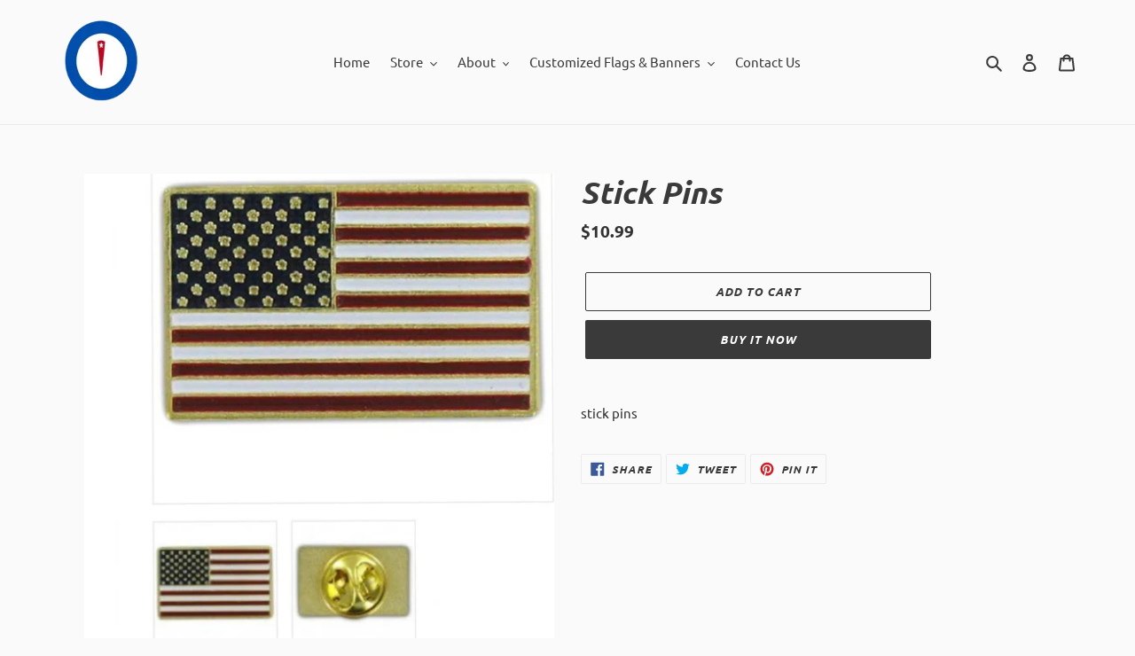

--- FILE ---
content_type: text/javascript
request_url: https://frankiesflags.com/cdn/shop/t/12/assets/globo.menu.data.js?v=122398410552337847381616640872
body_size: 1215
content:
window.GloboMenuConfig={theme:{theme_store_id:796,theme_version:null},replacement:{type:"selector"},settings:{general:{responsive:"768",transition:"fade",transition_speed:"300",transition_delay:"150",align:"left",trigger:"hover",search:!1,indicators:!0,menu_lineheight:"50",menu_padding:"15",dropdown_lineheight:"50",tab_lineheight:"50",linklist_lineheight:"30",desktop_sticky_header:!0,mobile_sticky_header:!0,border:!0,submenu_border:!0,mobile_trigger:"click_toggle",carousel_auto_play:!0,carousel_loop:!0,mobile_border:!0,lazy_load_enable:!1,login:!1,register:!1,account:!1,logout:!1,mobile_hide_linklist_submenu:!1,hidewatermark:!1},font:{menu_fontfamily_custom:!1,menu_fontfamily:"Work Sans",menu_fontfamily_2:"Lato",menu_fontsize:"16",menu_fontweight:"500",submenu_heading_fontfamily_custom:!1,submenu_heading_fontfamily:"Work Sans",submenu_heading_fontfamily_2:"Bitter",submenu_heading_fontsize:"14",submenu_heading_fontweight:"600",submenu_text_fontfamily_custom:!1,submenu_text_fontfamily:"Work Sans",submenu_text_fontfamily_2:"Arimo",submenu_text_fontsize:"13",submenu_text_fontweight:"400",submenu_description_fontfamily_custom:!1,submenu_description_fontfamily:"Work Sans",submenu_description_fontfamily_2:"Indie Flower",submenu_description_fontsize:"12",submenu_description_fontweight:"400",tab_fontfamily_custom:!1,tab_fontfamily:"Work Sans",tab_fontfamily_2:"Lato",tab_fontsize:"14",tab_fontweight:"500"},color:{menu_background:"rgba(255, 255, 255, 1)",menu_background_hover:"rgba(255, 255, 255, 1)",menu_border:"rgba(255, 255, 255, 1)",menu_text:"rgba(0, 0, 0, 1)",menu_text_hover:"rgba(9, 87, 151, 1)",submenu_background:"#ffffff",submenu_border:"#d1d1d1",submenu_heading:"#ae2828",submenu_text:"#313131",submenu_text_hover:"#000000",submenu_description:"#969696",submenu_description_hover:"#4d5bcd",tab_background_hover:"#d9d9d9",tab_heading_color:"#202020",tab_heading_active_color:"#000000"},language:{name:"Name",email:"Email",phone:"Phone Number",message:"Message",send:"Send",add_to_cart:"Add to cart",view:"View details",sale:"Sale",sold_out:"Sold out",search:"Search for..."}}},window.GloboMenuConfig.items=[{title:"Home",url:"/",level:0},{title:"Store",url:"/collections",icon:null,image:null,description:null,level:0,submenu:{type:"mega",alignment:"full",items:[{type:"links",width:3,submenu:{items:[{title:"Country Flags & Mini Banners",url:null,icon:null,image:null,description:null,is_heading:!0},{title:'4" x 6" Country Stick Flags',url:"/collections/4x6-small-flags",icon:null,image:null,description:null},{title:'12" x 18" Country Stick Flags',url:"/collections/medium-national-flags"},{title:"3' x 5' International Nylon USA Made",url:"/collections/3ft-x-5ft-international-nylon-usa-made"},{title:"United States State Flags",is_heading:!1,url:"/collections/us-state-flags",targetBlank:!1},{title:"Mini Flag Banners",url:"/collections/national-flag-mini-banners"},{title:"Sports",url:null,icon:null,image:null,description:null,is_heading:!0},{title:"NFL",url:"/collections/nfl",icon:null,image:null,description:null,targetBlank:!1},{title:"NBA",url:"/collections/nba",icon:null,image:null,description:null,targetBlank:!1},{title:"NHL",url:"/collections/nhl",icon:null,image:null,description:null,targetBlank:!1},{title:"MLB",url:"/collections/mlb",icon:null,image:null,description:null,targetBlank:!1},{title:"NCAA",url:"/collections/ncaa",icon:null,image:null,description:null,targetBlank:!1}]},justifyContent:"start"},{type:"links",width:3,submenu:{items:[{title:"Miscellaneous",url:null,icon:null,image:null,description:null,is_heading:!0},{title:"Clothing",is_heading:!1,url:"/collections/frankies-fashion",targetBlank:!1},{title:"Pirate Flags",is_heading:!1,url:"/collections/pirate-flags",targetBlank:!1},{title:"LGBT | Pride | Rainbow Flags",is_heading:!1,url:"/collections/rainbow-flags",targetBlank:!1},{title:"Religious Flags",is_heading:!1,url:"/collections/religious-flags",targetBlank:!1},{title:"Variety Flags",url:"/collections/miscellaneous"},{title:"License Plates",url:"/collections/custom-license-plates",targetBlank:!1},{title:"Flag Bases, Flagpoles and Accessories",url:"/collections/flag-bases",active:!1},{title:"Open Flags | Welcome Flags",url:"/collections/open-flags",targetBlank:!1},{title:"United State Flags",url:null,icon:null,image:null,description:null,is_heading:!0},{title:"United States State Flags",url:"/collections/us-state-flags"},{title:"1st Responders",url:"/collections/first-responders-flags",icon:null,image:null,description:null,targetBlank:!1},{title:"Specialty Flags",url:"/collections/specialty-flags"}]},justifyContent:"start"},{type:"links",width:3,submenu:{items:[{title:"Military Flags",url:"/collections/military-flags",icon:null,image:null,description:null,is_heading:!0,targetBlank:!1},{title:"Airforce",url:"/collections/air-force",icon:null,image:null,description:null},{title:"Army",url:"/collections/army"},{title:"Coast Guard",url:"/collections/coast-guard",active:!1},{title:"Gadsden - Don't Tread On Me",url:"/collections/gadsden-dont-tread-on-me"},{title:"Marines",url:"/collections/marines"},{title:"Navy",url:"/collections/navy"},{title:"POW MIA",url:"/collections/pow-mia"},{title:"Custom Flags & Banners",url:null,icon:null,image:null,description:null,is_heading:!0},{title:"Customized Flags",is_heading:!1,url:"/pages/custom-flags",targetBlank:!1},{title:"Customized Banners",url:"/pages/custom-banners",targetBlank:!1},{title:"Car Flags & Covers",url:null,icon:null,image:null,description:null,is_heading:!0},{title:"Window Car Flags",url:"/collections/car-flags"},{title:"National Flag Side View Mirror Covers",url:"/collections/national-flag-mirror-covers"}]},justifyContent:"start"},{type:"product",width:3,product:{id:10053677834,title:"American 3 X 5 Flag (Thin Blue Line)",handle:"american-3-x-5-flag-thin-blue-line",variants:[{id:37371660234,price:4999,inventory_policy:"deny",compare_at_price:null,inventory_management:null,option1:"Default Title",option2:null,option3:null,image_id:null,inventory_quantity:0}],image:{id:25291701578,product_id:10053677834,position:1,created_at:"2017-02-06T22:03:49-05:00",updated_at:"2017-02-06T22:03:49-05:00",alt:null,width:1200,height:1200,src:"https://cdn.shopify.com/s/files/1/1353/2305/products/flgps351000034162_-00_thin-blue-line-american-flag-3ftx5ft-printed-polyester_1.jpg?v=1486436629",variant_ids:[],admin_graphql_api_id:"gid://shopify/ProductImage/25291701578"},available:!0,price:4999,compare_at_price:null,compare_at_price_min:null,compare_at_price_max:null,price_min:4999,price_max:4999}}]}},{title:"Customized Flags",url:"/pages/custom-flags",icon:null,image:null,description:null,level:0,targetBlank:!1},{title:"Customized Banners",url:"/pages/custom-banners",icon:null,image:null,description:null,level:0,targetBlank:!1},{title:"Blog",url:"/blogs/news",icon:null,image:null,description:null,level:0},{title:"Contact Us",url:"/pages/contact-us",level:0}],window.GloboMenuConfig.encode="81dfe6efd104ea948d6db766c92e3eb2",window.GloboMenuConfig.products=window.GloboMenuConfig.products||{};
//# sourceMappingURL=/cdn/shop/t/12/assets/globo.menu.data.js.map?v=122398410552337847381616640872
